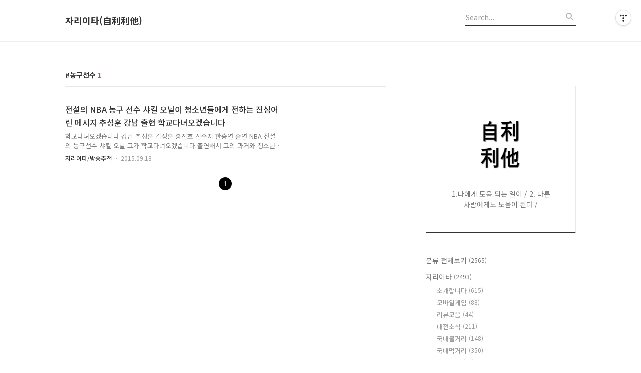

--- FILE ---
content_type: text/html;charset=UTF-8
request_url: https://seekpif.tistory.com/tag/%EB%86%8D%EA%B5%AC%EC%84%A0%EC%88%98
body_size: 39673
content:
<!DOCTYPE html>
<html lang="ko">

                                                                                <head>
                <script type="text/javascript">if (!window.T) { window.T = {} }
window.T.config = {"TOP_SSL_URL":"https://www.tistory.com","PREVIEW":false,"ROLE":"guest","PREV_PAGE":"","NEXT_PAGE":"","BLOG":{"id":753534,"name":"seekpif","title":"자리이타(自利利他)","isDormancy":false,"nickName":"자리이타(自利利他)","status":"open","profileStatus":"normal"},"NEED_COMMENT_LOGIN":false,"COMMENT_LOGIN_CONFIRM_MESSAGE":"","LOGIN_URL":"https://www.tistory.com/auth/login/?redirectUrl=https://seekpif.tistory.com/tag/%25EB%2586%258D%25EA%25B5%25AC%25EC%2584%25A0%25EC%2588%2598","DEFAULT_URL":"https://seekpif.tistory.com","USER":{"name":null,"homepage":null,"id":0,"profileImage":null},"SUBSCRIPTION":{"status":"none","isConnected":false,"isPending":false,"isWait":false,"isProcessing":false,"isNone":true},"IS_LOGIN":false,"HAS_BLOG":false,"IS_SUPPORT":false,"IS_SCRAPABLE":false,"TOP_URL":"http://www.tistory.com","JOIN_URL":"https://www.tistory.com/member/join","PHASE":"prod","ROLE_GROUP":"visitor"};
window.T.entryInfo = null;
window.appInfo = {"domain":"tistory.com","topUrl":"https://www.tistory.com","loginUrl":"https://www.tistory.com/auth/login","logoutUrl":"https://www.tistory.com/auth/logout"};
window.initData = {};

window.TistoryBlog = {
    basePath: "",
    url: "https://seekpif.tistory.com",
    tistoryUrl: "https://seekpif.tistory.com",
    manageUrl: "https://seekpif.tistory.com/manage",
    token: "yblm2eqweJKph+etlRBFh+KCZq8sKa8MCmrXysw90d1Ec0W2mBXF3iciZ9f+CP8M"
};
var servicePath = "";
var blogURL = "";</script>

                
                
                
                        <!-- BusinessLicenseInfo - START -->
        
            <link href="https://tistory1.daumcdn.net/tistory_admin/userblog/userblog-7c7a62cfef2026f12ec313f0ebcc6daafb4361d7/static/plugin/BusinessLicenseInfo/style.css" rel="stylesheet" type="text/css"/>

            <script>function switchFold(entryId) {
    var businessLayer = document.getElementById("businessInfoLayer_" + entryId);

    if (businessLayer) {
        if (businessLayer.className.indexOf("unfold_license") > 0) {
            businessLayer.className = "business_license_layer";
        } else {
            businessLayer.className = "business_license_layer unfold_license";
        }
    }
}
</script>

        
        <!-- BusinessLicenseInfo - END -->
        <!-- DaumShow - START -->
        <style type="text/css">#daumSearchBox {
    height: 21px;
    background-image: url(//i1.daumcdn.net/imgsrc.search/search_all/show/tistory/plugin/bg_search2_2.gif);
    margin: 5px auto;
    padding: 0;
}

#daumSearchBox input {
    background: none;
    margin: 0;
    padding: 0;
    border: 0;
}

#daumSearchBox #daumLogo {
    width: 34px;
    height: 21px;
    float: left;
    margin-right: 5px;
    background-image: url(//i1.daumcdn.net/img-media/tistory/img/bg_search1_2_2010ci.gif);
}

#daumSearchBox #show_q {
    background-color: transparent;
    border: none;
    font: 12px Gulim, Sans-serif;
    color: #555;
    margin-top: 4px;
    margin-right: 15px;
    float: left;
}

#daumSearchBox #show_btn {
    background-image: url(//i1.daumcdn.net/imgsrc.search/search_all/show/tistory/plugin/bt_search_2.gif);
    width: 37px;
    height: 21px;
    float: left;
    margin: 0;
    cursor: pointer;
    text-indent: -1000em;
}
</style>

        <!-- DaumShow - END -->

<!-- System - START -->

<!-- System - END -->

        <!-- TistoryProfileLayer - START -->
        <link href="https://tistory1.daumcdn.net/tistory_admin/userblog/userblog-7c7a62cfef2026f12ec313f0ebcc6daafb4361d7/static/plugin/TistoryProfileLayer/style.css" rel="stylesheet" type="text/css"/>
<script type="text/javascript" src="https://tistory1.daumcdn.net/tistory_admin/userblog/userblog-7c7a62cfef2026f12ec313f0ebcc6daafb4361d7/static/plugin/TistoryProfileLayer/script.js"></script>

        <!-- TistoryProfileLayer - END -->

                
                <meta http-equiv="X-UA-Compatible" content="IE=Edge">
<meta name="format-detection" content="telephone=no">
<script src="//t1.daumcdn.net/tistory_admin/lib/jquery/jquery-3.5.1.min.js" integrity="sha256-9/aliU8dGd2tb6OSsuzixeV4y/faTqgFtohetphbbj0=" crossorigin="anonymous"></script>
<script type="text/javascript" src="//t1.daumcdn.net/tiara/js/v1/tiara-1.2.0.min.js"></script><meta name="referrer" content="always"/>
<meta name="google-adsense-platform-account" content="ca-host-pub-9691043933427338"/>
<meta name="google-adsense-platform-domain" content="tistory.com"/>
<meta name="description" content="1.나에게 도움 되는 일이 /
2. 다른 사람에게도 도움이 된다 /"/>

    <!-- BEGIN OPENGRAPH -->
    <meta property="og:type" content="website"/>
<meta property="og:url" content="https://seekpif.tistory.com"/>
<meta property="og:site_name" content="자리이타(自利利他)"/>
<meta property="og:title" content="'농구선수' 태그의 글 목록"/>
<meta property="og:description" content="1.나에게 도움 되는 일이 /
2. 다른 사람에게도 도움이 된다 /"/>
<meta property="og:image" content="https://img1.daumcdn.net/thumb/R800x0/?scode=mtistory2&fname=https%3A%2F%2Ftistory1.daumcdn.net%2Ftistory%2F753534%2Fattach%2Fa814c3d0f6b647a1b783c4068cbdabf5"/>
<meta property="og:article:author" content="'경팀'"/>
    <!-- END OPENGRAPH -->

    <!-- BEGIN TWITTERCARD -->
    <meta name="twitter:card" content="summary_large_image"/>
<meta name="twitter:site" content="@TISTORY"/>
<meta name="twitter:title" content="'농구선수' 태그의 글 목록"/>
<meta name="twitter:description" content="1.나에게 도움 되는 일이 /
2. 다른 사람에게도 도움이 된다 /"/>
<meta property="twitter:image" content="https://img1.daumcdn.net/thumb/R800x0/?scode=mtistory2&fname=https%3A%2F%2Ftistory1.daumcdn.net%2Ftistory%2F753534%2Fattach%2Fa814c3d0f6b647a1b783c4068cbdabf5"/>
    <!-- END TWITTERCARD -->
<script type="module" src="https://tistory1.daumcdn.net/tistory_admin/userblog/userblog-7c7a62cfef2026f12ec313f0ebcc6daafb4361d7/static/pc/dist/index.js" defer=""></script>
<script type="text/javascript" src="https://tistory1.daumcdn.net/tistory_admin/userblog/userblog-7c7a62cfef2026f12ec313f0ebcc6daafb4361d7/static/pc/dist/index-legacy.js" defer="" nomodule="true"></script>
<script type="text/javascript" src="https://tistory1.daumcdn.net/tistory_admin/userblog/userblog-7c7a62cfef2026f12ec313f0ebcc6daafb4361d7/static/pc/dist/polyfills-legacy.js" defer="" nomodule="true"></script>
<link rel="icon" sizes="any" href="https://t1.daumcdn.net/tistory_admin/favicon/tistory_favicon_32x32.ico"/>
<link rel="icon" type="image/svg+xml" href="https://t1.daumcdn.net/tistory_admin/top_v2/bi-tistory-favicon.svg"/>
<link rel="apple-touch-icon" href="https://t1.daumcdn.net/tistory_admin/top_v2/tistory-apple-touch-favicon.png"/>
<link rel="stylesheet" type="text/css" href="https://t1.daumcdn.net/tistory_admin/www/style/font.css"/>
<link rel="stylesheet" type="text/css" href="https://tistory1.daumcdn.net/tistory_admin/userblog/userblog-7c7a62cfef2026f12ec313f0ebcc6daafb4361d7/static/style/content.css"/>
<link rel="stylesheet" type="text/css" href="https://tistory1.daumcdn.net/tistory_admin/userblog/userblog-7c7a62cfef2026f12ec313f0ebcc6daafb4361d7/static/pc/dist/index.css"/>
<script type="text/javascript">(function() {
    var tjQuery = jQuery.noConflict(true);
    window.tjQuery = tjQuery;
    window.orgjQuery = window.jQuery; window.jQuery = tjQuery;
    window.jQuery = window.orgjQuery; delete window.orgjQuery;
})()</script>
<script type="text/javascript" src="https://tistory1.daumcdn.net/tistory_admin/userblog/userblog-7c7a62cfef2026f12ec313f0ebcc6daafb4361d7/static/script/base.js"></script>
<script type="text/javascript" src="//developers.kakao.com/sdk/js/kakao.min.js"></script>

                
  <title>'농구선수' 태그의 글 목록</title>
  <meta name="title" content="'농구선수' 태그의 글 목록 :: 자리이타(自利利他)" />
  <meta name="description" Content="1.나에게 도움 되는 일이 /
2. 다른 사람에게도 도움이 된다 /" />
  <meta charset="utf-8" />
  <meta name="viewport" content="width=device-width, height=device-height, initial-scale=1, minimum-scale=1.0, maximum-scale=1.0" />
	<meta name="google-site-verification" content="d-D1votUnfaufggnCRUsoEFjOBfd_fcL9Yuoq75gO84" />
	<meta name="naver-site-verification" content="2f63363d1e03e6288f7bdf52aa78c1cf99f8c6cd" />
  <meta http-equiv="X-UA-Compatible" content="IE=edge, chrome=1" />
  <link rel="alternate" type="application/rss+xml" title="자리이타(自利利他)" href="https://seekpif.tistory.com/rss" />
  <link rel="shortcut icon" href="https://seekpif.tistory.com/favicon.ico" />
  <link rel="stylesheet" href="//cdn.jsdelivr.net/npm/xeicon@2.3.3/xeicon.min.css">
  <link rel="stylesheet" href="https://fonts.googleapis.com/css?family=Noto+Sans+KR:400,500,700&amp;subset=korean">
  <link rel="stylesheet" href="https://tistory1.daumcdn.net/tistory/753534/skin/style.css?_version_=1639845244" />
  <script src="//t1.daumcdn.net/tistory_admin/lib/jquery/jquery-1.12.4.min.js"></script>
  <script src="//t1.daumcdn.net/tistory_admin/assets/skin/common/vh-check.min.js"></script>
  <script src="https://tistory1.daumcdn.net/tistory/753534/skin/images/common.js?_version_=1639845244" defer></script>
  <script> (function () { var test = vhCheck();}()); </script>

                
                
                <style type="text/css">.another_category {
    border: 1px solid #E5E5E5;
    padding: 10px 10px 5px;
    margin: 10px 0;
    clear: both;
}

.another_category h4 {
    font-size: 12px !important;
    margin: 0 !important;
    border-bottom: 1px solid #E5E5E5 !important;
    padding: 2px 0 6px !important;
}

.another_category h4 a {
    font-weight: bold !important;
}

.another_category table {
    table-layout: fixed;
    border-collapse: collapse;
    width: 100% !important;
    margin-top: 10px !important;
}

* html .another_category table {
    width: auto !important;
}

*:first-child + html .another_category table {
    width: auto !important;
}

.another_category th, .another_category td {
    padding: 0 0 4px !important;
}

.another_category th {
    text-align: left;
    font-size: 12px !important;
    font-weight: normal;
    word-break: break-all;
    overflow: hidden;
    line-height: 1.5;
}

.another_category td {
    text-align: right;
    width: 80px;
    font-size: 11px;
}

.another_category th a {
    font-weight: normal;
    text-decoration: none;
    border: none !important;
}

.another_category th a.current {
    font-weight: bold;
    text-decoration: none !important;
    border-bottom: 1px solid !important;
}

.another_category th span {
    font-weight: normal;
    text-decoration: none;
    font: 10px Tahoma, Sans-serif;
    border: none !important;
}

.another_category_color_gray, .another_category_color_gray h4 {
    border-color: #E5E5E5 !important;
}

.another_category_color_gray * {
    color: #909090 !important;
}

.another_category_color_gray th a.current {
    border-color: #909090 !important;
}

.another_category_color_gray h4, .another_category_color_gray h4 a {
    color: #737373 !important;
}

.another_category_color_red, .another_category_color_red h4 {
    border-color: #F6D4D3 !important;
}

.another_category_color_red * {
    color: #E86869 !important;
}

.another_category_color_red th a.current {
    border-color: #E86869 !important;
}

.another_category_color_red h4, .another_category_color_red h4 a {
    color: #ED0908 !important;
}

.another_category_color_green, .another_category_color_green h4 {
    border-color: #CCE7C8 !important;
}

.another_category_color_green * {
    color: #64C05B !important;
}

.another_category_color_green th a.current {
    border-color: #64C05B !important;
}

.another_category_color_green h4, .another_category_color_green h4 a {
    color: #3EA731 !important;
}

.another_category_color_blue, .another_category_color_blue h4 {
    border-color: #C8DAF2 !important;
}

.another_category_color_blue * {
    color: #477FD6 !important;
}

.another_category_color_blue th a.current {
    border-color: #477FD6 !important;
}

.another_category_color_blue h4, .another_category_color_blue h4 a {
    color: #1960CA !important;
}

.another_category_color_violet, .another_category_color_violet h4 {
    border-color: #E1CEEC !important;
}

.another_category_color_violet * {
    color: #9D64C5 !important;
}

.another_category_color_violet th a.current {
    border-color: #9D64C5 !important;
}

.another_category_color_violet h4, .another_category_color_violet h4 a {
    color: #7E2CB5 !important;
}
</style>

                
                <link rel="stylesheet" type="text/css" href="https://tistory1.daumcdn.net/tistory_admin/userblog/userblog-7c7a62cfef2026f12ec313f0ebcc6daafb4361d7/static/style/revenue.css"/>
<link rel="canonical" href="https://seekpif.tistory.com"/>

<!-- BEGIN STRUCTURED_DATA -->
<script type="application/ld+json">
    {"@context":"http://schema.org","@type":"WebSite","url":"/","potentialAction":{"@type":"SearchAction","target":"/search/{search_term_string}","query-input":"required name=search_term_string"}}
</script>
<!-- END STRUCTURED_DATA -->
<link rel="stylesheet" type="text/css" href="https://tistory1.daumcdn.net/tistory_admin/userblog/userblog-7c7a62cfef2026f12ec313f0ebcc6daafb4361d7/static/style/dialog.css"/>
<link rel="stylesheet" type="text/css" href="//t1.daumcdn.net/tistory_admin/www/style/top/font.css"/>
<link rel="stylesheet" type="text/css" href="https://tistory1.daumcdn.net/tistory_admin/userblog/userblog-7c7a62cfef2026f12ec313f0ebcc6daafb4361d7/static/style/postBtn.css"/>
<link rel="stylesheet" type="text/css" href="https://tistory1.daumcdn.net/tistory_admin/userblog/userblog-7c7a62cfef2026f12ec313f0ebcc6daafb4361d7/static/style/tistory.css"/>
<script type="text/javascript" src="https://tistory1.daumcdn.net/tistory_admin/userblog/userblog-7c7a62cfef2026f12ec313f0ebcc6daafb4361d7/static/script/common.js"></script>
<script type="text/javascript" src="https://tistory1.daumcdn.net/tistory_admin/userblog/userblog-7c7a62cfef2026f12ec313f0ebcc6daafb4361d7/static/script/odyssey.js"></script>

                
                </head>


                                                <body id="tt-body-tag" class="headerslogundisplayon headerbannerdisplayon listmorenumber listmorebuttonmobile   use-menu-topnavnone-wrp">
                
                
                

  
    <!-- 사이드바 서랍형일때 wrap-right / wrap-drawer -->
    <div id="wrap" class="wrap-right">

      <!-- header -->
      <header class="header">
				<div class="line-bottom display-none"></div>
        <!-- inner-header -->
        <div class="inner-header  topnavnone">

          <div class="box-header">
            <h1 class="title-logo">
              <a href="https://seekpif.tistory.com/" title="자리이타(自利利他)" class="link_logo">
                
                
                  자리이타(自利利他)
                
              </a>
            </h1>

            <!-- search-bar for PC -->
						<div class="util use-top">
							<div class="search">
							<input class="searchInput" type="text" name="search" value="" placeholder="Search..." onkeypress="if (event.keyCode == 13) { requestSearch('.util.use-top .searchInput') }"/>
							</div>
						</div>


          </div>

          <!-- area-align -->
          <div class="area-align">

            

            <!-- area-gnb -->
            <div class="area-gnb">
              <nav class="topnavnone">
                <ul>
  <li class="t_menu_home first"><a href="/" target="">홈</a></li>
</ul>
              </nav>
            </div>

            <button type="button" class="button-menu">
              <svg xmlns="//www.w3.org/2000/svg" width="20" height="14" viewBox="0 0 20 14">
                <path fill="#333" fill-rule="evenodd" d="M0 0h20v2H0V0zm0 6h20v2H0V6zm0 6h20v2H0v-2z" />
              </svg>
            </button>

            

          </div>
          <!-- // area-align -->

        </div>
        <!-- // inner-header -->

      </header>
      <!-- // header -->

      

      <!-- container -->
      <div id="container">

        <main class="main">

          <!-- area-main -->
          <div class="area-main">

            <!-- s_list / 카테고리, 검색 리스트 -->
            <div class="area-common" >
							
								<div class="category-banner-wrp display-none">
									<div class="category-banner" >
										<div class="category-banner-inner">
											<div class="category-description-box">
												<strong class="category-description"></strong>
											</div>
										</div>
									</div>
							</div>

                <h2 class="title-search article-title-thumbnail" list-style="thumbnail"><b class="archives">농구선수</b> <span>1</span></h2>
									

										<article class="article-type-common article-type-thumbnail">

											<a href="/516" class="link-article">
                        <p class="thumbnail"  has-thumbnail="1" style="background-image:url('https://img1.daumcdn.net/thumb/R750x0/?scode=mtistory2&fname=https%3A%2F%2Ft1.daumcdn.net%2Fcfile%2Ftistory%2F26315F4155FB6D7B19')" >
                          <img src="https://img1.daumcdn.net/thumb/R750x0/?scode=mtistory2&fname=https%3A%2F%2Ft1.daumcdn.net%2Fcfile%2Ftistory%2F26315F4155FB6D7B19" class="img-thumbnail" role="presentation">
                        </p>
                      </a>

									<div class="article-content">
										<a href="/516" class="link-article">
											<strong class="title">전설의 NBA 농구 선수 샤킬 오닐이 청소년들에게 전하는 진심어린 메시지 추성훈 강남 출현 학교다녀오겠습니다</strong>
											<p class="summary">학교다녀오겠습니다 강남 추성훈 김정훈 홍진호 신수지 한승연 출연 NBA 전설의 농구선수 샤킬 오닐 그가 학교다녀오겠습니다 출연해서 그의 과거와 청소년들에게 할 수 있다 불가능은 없다는 메시지를 전해줍니다 너무 감동적인 말 학교다녀오겠습니다를 통해 들려주는 샤크의 농구 이야기 성공적인 삶을 살고 전설이 된 그의 이야기 이렇게 듣게 되어 반갑네요 ^^ 12살에 농구를 시작한 샤킬오닐 진지한 1학년 9반 반 친구들 실력이 좋지 않아서 혹독한 연습을 했다는 샤킬 오닐 안 그랬으면 지금의 그가 있지 못했을 듯 실력이 없다고 주변에서 뭐라고 해도 꾸준히 한 샤크 최고의 농구선수가 되기로 결심 한 후 계속 된 노력 최고가 되겠다는 의지만 강하다면 불가능은 없습니다 내가 좋아하는 말 불가능은 없다 저도 해보니 안되는것..</p>
										</a>
										<div class="box-meta">
											<a href="/category/%EC%9E%90%EB%A6%AC%EC%9D%B4%ED%83%80/%EB%B0%A9%EC%86%A1%EC%B6%94%EC%B2%9C" class="link-category">자리이타/방송추천</a>
											<span class="date">2015.09.18</span>
											<span class="reply">
												
											</span>
										</div>
									</div>
									</article>
								

                
              
            </div>
            <!-- // s_list / 카테고리, 검색 리스트 -->

            <!-- area-view / 뷰페이지 및 기본 영역 -->
            <div class="area-view">
              <!-- s_article_rep -->
                
      

  <!-- s_permalink_article_rep / 뷰페이지 -->
  

      
  
              <!-- // s_article_rep -->

              <!-- s_article_protected / 개별 보호글 페이지 -->
              
              <!-- // s_article_protected -->

              <!-- s_page_rep -->
              
              <!-- // s_page_rep -->

              <!-- s_notice_rep / 개별 공지사항 페이지 -->
							

              <!-- // s_notice_rep -->

              <!-- s_tag / 개별 태그 페이지-->
              
              <!-- // s_tag -->

              <!-- s_local / 개별 위치로그 페이지 -->
              
              <!-- // s_local -->

              <!-- s_guest  / 개별 방명록 페이지 -->
              
              <!-- // s_guest -->

              <!-- s_paging -->
              
                <!-- area_paging -->
                <div class="area-paging">
                  <a  class="link_page link_prev no-more-prev"><span class="xi-angle-left-min"></span></a>
                  <div class="paging_num">
                    
                      <a href="/tag/%EB%86%8D%EA%B5%AC%EC%84%A0%EC%88%98?page=1" class="link_num"><span class="selected">1</span></a>
                    
                  </div>
                  <a  class="link_page link_next no-more-next"><span class="xi-angle-right-min"></span></a>
                </div>
                <!-- // area_paging -->
                <!-- area-paging-more -->
                <div class="area-paging-more">
                    <a href="#page-more" class="paging-more">더보기</a>
                </div>
                <!-- // end area-paging-more -->
              
              <!-- // s_paging -->

            </div>
            <!-- area-view -->

            <!-- s_cover_group / 커버 리스트 -->
            
            <!-- // s_cover_group -->

          </div>
          <!-- // area-main -->

          <!-- aside -->
          <aside class="area-aside">
            <!-- sidebar 01 -->
            
                <!-- 프로필 -->
								<div class="box-profile " style="background-image:url('');">
									<div class="inner-box">
										<img src="https://tistory1.daumcdn.net/tistory/753534/attach/a814c3d0f6b647a1b783c4068cbdabf5" class="img-profile" alt="프로필사진">
										<p class="text-profile">1.나에게 도움 되는 일이 /
2. 다른 사람에게도 도움이 된다 /</p>
										<!-- <button type="button" class="button-subscription">구독하기</button> -->
										<div class="box-sns">
											
											
											
											
										</div>
									</div>
								</div>
              

            <!-- sidebar 02 -->
            
                
                  <!-- 카테고리 메뉴 -->
                  <div class="box-category box-category-2depth">
                    <nav>
                      <ul class="tt_category"><li class=""><a href="/category" class="link_tit"> 분류 전체보기 <span class="c_cnt">(2565)</span> </a>
  <ul class="category_list"><li class=""><a href="/category/%EC%9E%90%EB%A6%AC%EC%9D%B4%ED%83%80" class="link_item"> 자리이타 <span class="c_cnt">(2493)</span> </a>
  <ul class="sub_category_list"><li class=""><a href="/category/%EC%9E%90%EB%A6%AC%EC%9D%B4%ED%83%80/%EC%86%8C%EA%B0%9C%ED%95%A9%EB%8B%88%EB%8B%A4" class="link_sub_item"> 소개합니다 <span class="c_cnt">(615)</span> </a></li>
<li class=""><a href="/category/%EC%9E%90%EB%A6%AC%EC%9D%B4%ED%83%80/%EB%AA%A8%EB%B0%94%EC%9D%BC%EA%B2%8C%EC%9E%84" class="link_sub_item"> 모바일게임 <span class="c_cnt">(88)</span> </a></li>
<li class=""><a href="/category/%EC%9E%90%EB%A6%AC%EC%9D%B4%ED%83%80/%EB%A6%AC%EB%B7%B0%EB%AA%A8%EC%9D%8C" class="link_sub_item"> 리뷰모음 <span class="c_cnt">(44)</span> </a></li>
<li class=""><a href="/category/%EC%9E%90%EB%A6%AC%EC%9D%B4%ED%83%80/%EB%8C%80%EC%A0%84%EC%86%8C%EC%8B%9D" class="link_sub_item"> 대전소식 <span class="c_cnt">(211)</span> </a></li>
<li class=""><a href="/category/%EC%9E%90%EB%A6%AC%EC%9D%B4%ED%83%80/%EA%B5%AD%EB%82%B4%EB%B3%BC%EA%B1%B0%EB%A6%AC" class="link_sub_item"> 국내볼거리 <span class="c_cnt">(148)</span> </a></li>
<li class=""><a href="/category/%EC%9E%90%EB%A6%AC%EC%9D%B4%ED%83%80/%EA%B5%AD%EB%82%B4%EB%A8%B9%EA%B1%B0%EB%A6%AC" class="link_sub_item"> 국내먹거리 <span class="c_cnt">(350)</span> </a></li>
<li class=""><a href="/category/%EC%9E%90%EB%A6%AC%EC%9D%B4%ED%83%80/%EA%B1%B4%EA%B0%95%EA%B4%80%EB%A6%AC" class="link_sub_item"> 건강관리 <span class="c_cnt">(19)</span> </a></li>
<li class=""><a href="/category/%EC%9E%90%EB%A6%AC%EC%9D%B4%ED%83%80/%EC%8A%A4%EB%A7%88%ED%8A%B8%ED%8F%B0%EC%82%AC%EC%A7%84" class="link_sub_item"> 스마트폰사진 <span class="c_cnt">(105)</span> </a></li>
<li class=""><a href="/category/%EC%9E%90%EB%A6%AC%EC%9D%B4%ED%83%80/%EB%B0%A9%EC%86%A1%EC%B6%94%EC%B2%9C" class="link_sub_item"> 방송추천 <span class="c_cnt">(792)</span> </a></li>
<li class=""><a href="/category/%EC%9E%90%EB%A6%AC%EC%9D%B4%ED%83%80/%EC%86%8C%EC%85%9C%ED%8C%8C%ED%8B%B0" class="link_sub_item"> 소셜파티 <span class="c_cnt">(27)</span> </a></li>
<li class=""><a href="/category/%EC%9E%90%EB%A6%AC%EC%9D%B4%ED%83%80/%EB%B8%94%EB%A1%9C%EA%B7%B8%EA%B8%B0%EC%9E%90%EB%8B%A8" class="link_sub_item"> 블로그기자단 <span class="c_cnt">(86)</span> </a></li>
</ul>
</li>
<li class=""><a href="/category/%EC%8A%A4%EB%85%B8%EC%9A%B0%EB%B3%B4%EB%93%9C" class="link_item"> 스노우보드 <span class="c_cnt">(25)</span> </a></li>
<li class=""><a href="/category/%EB%86%8D%EA%B5%AC%ED%8C%80%20MAD" class="link_item"> 농구팀 MAD <span class="c_cnt">(16)</span> </a></li>
</ul>
</li>
</ul>

                    </nav>
                  </div>
                
              
                <!-- 태그 -->
                <div class="box-tag">
                  <h3 class="title-sidebar">Tag</h3>
                  <div class="box_tag">
                    
                      <a href="/tag/%EC%A0%95%EA%B8%80%EC%9D%98%EB%B2%95%EC%B9%99" class="cloud4">정글의법칙,</a>
                    
                      <a href="/tag/%EC%BC%80%EC%9D%B4%ED%8C%9D%EC%8A%A4%ED%83%80" class="cloud4">케이팝스타,</a>
                    
                      <a href="/tag/%EB%82%B4%EA%B7%80%EC%97%90%EC%BA%94%EB%94%94" class="cloud4">내귀에캔디,</a>
                    
                      <a href="/tag/%EC%86%8C%EC%85%9C%ED%8C%8C%ED%8B%B0" class="cloud4">소셜파티,</a>
                    
                      <a href="/tag/%EC%8D%B0%EC%A0%84" class="cloud4">썰전,</a>
                    
                      <a href="/tag/%EB%8C%80%EC%A0%84%EC%A7%B1" class="cloud4">대전짱,</a>
                    
                      <a href="/tag/%EC%98%81%ED%99%94" class="cloud4">영화,</a>
                    
                      <a href="/tag/%EB%82%98%ED%98%BC%EC%9E%90%EC%82%B0%EB%8B%A4" class="cloud4">나혼자산다,</a>
                    
                      <a href="/tag/%ED%81%B4%EB%9E%98%EC%8B%9C%EC%98%A4%EB%B8%8C%ED%81%B4%EB%9E%9C" class="cloud3">클래시오브클랜,</a>
                    
                      <a href="/tag/%EB%8C%80%EC%A0%84" class="cloud1">대전,</a>
                    
                      <a href="/tag/%ED%8E%98%EC%9D%B4%EC%8A%A4%EB%B6%81" class="cloud4">페이스북,</a>
                    
                      <a href="/tag/%EB%A7%88%EB%A6%AC%ED%85%94" class="cloud4">마리텔,</a>
                    
                      <a href="/tag/%EB%8C%80%EC%A0%84%EC%B2%AD%EC%86%8C%EB%85%84%EC%9C%84%EC%BA%94%EC%84%BC%ED%84%B0" class="cloud4">대전청소년위캔센터,</a>
                    
                      <a href="/tag/%EB%B6%88%ED%83%80%EB%8A%94%EC%B2%AD%EC%B6%98" class="cloud4">불타는청춘,</a>
                    
                      <a href="/tag/%EB%AC%B8%ED%99%94%EA%B3%B5%EA%B0%84%EC%A3%BC%EC%B0%A8" class="cloud4">문화공간주차,</a>
                    
                      <a href="/tag/%EC%9C%A0%EC%8B%9C%EB%AF%BC" class="cloud4">유시민,</a>
                    
                      <a href="/tag/%EC%96%B4%ED%94%8C" class="cloud4">어플,</a>
                    
                      <a href="/tag/%ED%83%9C%EC%96%91%EA%B4%91%EB%B6%84%EC%96%91" class="cloud4">태양광분양,</a>
                    
                      <a href="/tag/%EB%A7%88%EC%9D%B4%EB%A6%AC%ED%8B%80%ED%85%94%EB%A0%88%EB%B9%84%EC%A0%BC" class="cloud4">마이리틀텔레비젼,</a>
                    
                      <a href="/tag/%EB%8C%80%EC%A0%84%EB%A7%9B%EC%A7%91" class="cloud4">대전맛집,</a>
                    
                  </div>
                </div>
              
                <!-- 최근글과 인기글-->
                <div class="box-recent">
                  <h3 class="title-sidebar blind">최근글과 인기글</h3>
                  <ul class="tab-recent">
                    <li class="tab-button recent_button on"><a class="tab-button" href="#" onclick="return false;">최근글</a></li>
                    <li class="tab-button sidebar_button"><a class="tab-button" href="#" onclick="return false;">인기글</a></li>
                  </ul>
                  <ul class="list-recent">
                    
                  </ul>

                  <ul class="list-recent list-tab" style="display: none">
                    
                  </ul>
                </div>
              
                <!-- 최근댓글 -->
                <div class="box-reply">
                  <h3 class="title-sidebar">최근댓글</h3>
                  <ul class="list-sidebar">
                    
                  </ul>
                </div>
              
                <!-- 공지사항 -->
                
                  <div class="box-notice">
                    <h3 class="title-sidebar">공지사항</h3>
                    <ul class="list-sidebar">
                      
                    </ul>
                  </div>
                
              
                <!-- 페이스북 트위터 플러그인 -->
                <div class="box-plugins">
                  <h3 class="title-sidebar blind">페이스북 트위터 플러그인</h3>
                  <ul class="tab-sns">
                    <li class="tab-button item-facebook on"><a class="tab-button" href="#" onclick="return false;">Facebook</a></li>
                    <li class="tab-button item-twitter"><a class="tab-button" href="#" onclick="return false;">Twitter</a></li>
                  </ul>

                  <div class="plugin-facebook">
                    <div id="fb-root"></div>
                      <script>(function(d, s, id) {
                        var js, fjs = d.getElementsByTagName(s)[0];
                        if (d.getElementById(id)) return;
                        js = d.createElement(s); js.id = id;
                        js.src = '//connect.facebook.net/ko_KR/sdk.js#xfbml=1&version=v3.2&appId=360877073936113&autoLogAppEvents=1';
                        fjs.parentNode.insertBefore(js, fjs);
                      }(document, 'script', 'facebook-jssdk'));</script>
                    <div class="fb-page" data-href="" data-tabs="timeline" data-small-header="true" data-adapt-container-width="true" data-hide-cover="true" data-show-facepile="false"><blockquote cite="" class="fb-xfbml-parse-ignore"><a href=""></a></blockquote>
                    </div>
                  </div>

                  <div class="plugin-twitter" style="display: none;">
                    <a class="twitter-timeline" href=""></a> <script async src="//platform.twitter.com/widgets.js" charset="utf-8"></script>
                  </div>
                </div>
              
                <!-- 글 보관함 -->
                <div class="box-archive">
                  <h3 class="title-sidebar">Archives</h3>
                  <ul class="list-sidebar">
                    
                  </ul>
                </div>
              
                <!-- 달력 모듈-->
                <div class="box-calendar">
                  <h3 class="title-sidebar"><span class="blind">Calendar</span></h3>
                  <div class="inner-calendar"><table class="tt-calendar" cellpadding="0" cellspacing="1" style="width: 100%; table-layout: fixed">
  <caption class="cal_month"><a href="/archive/202512" title="1개월 앞의 달력을 보여줍니다.">«</a> &nbsp; <a href="/archive/202601" title="현재 달의 달력을 보여줍니다.">2026/01</a> &nbsp; <a href="/archive/202602" title="1개월 뒤의 달력을 보여줍니다.">»</a></caption>
  <thead>
    <tr>
      <th class="cal_week2">일</th>
      <th class="cal_week1">월</th>
      <th class="cal_week1">화</th>
      <th class="cal_week1">수</th>
      <th class="cal_week1">목</th>
      <th class="cal_week1">금</th>
      <th class="cal_week1">토</th>
    </tr>
  </thead>
  <tbody>
    <tr class="cal_week cal_current_week">
      <td class="cal_day1 cal_day2"> </td>
      <td class="cal_day1 cal_day2"> </td>
      <td class="cal_day1 cal_day2"> </td>
      <td class="cal_day1 cal_day2"> </td>
      <td class="cal_day cal_day3">1</td>
      <td class="cal_day cal_day3">2</td>
      <td class="cal_day cal_day3">3</td>
    </tr>
    <tr class="cal_week">
      <td class="cal_day cal_day3 cal_day_sunday">4</td>
      <td class="cal_day cal_day3">5</td>
      <td class="cal_day cal_day3">6</td>
      <td class="cal_day cal_day3">7</td>
      <td class="cal_day cal_day3">8</td>
      <td class="cal_day cal_day3">9</td>
      <td class="cal_day cal_day3">10</td>
    </tr>
    <tr class="cal_week">
      <td class="cal_day cal_day3 cal_day_sunday">11</td>
      <td class="cal_day cal_day3">12</td>
      <td class="cal_day cal_day3">13</td>
      <td class="cal_day cal_day3">14</td>
      <td class="cal_day cal_day3">15</td>
      <td class="cal_day cal_day3">16</td>
      <td class="cal_day cal_day3">17</td>
    </tr>
    <tr class="cal_week">
      <td class="cal_day cal_day3 cal_day_sunday">18</td>
      <td class="cal_day cal_day3">19</td>
      <td class="cal_day cal_day3">20</td>
      <td class="cal_day cal_day3">21</td>
      <td class="cal_day cal_day4">22</td>
      <td class="cal_day cal_day3">23</td>
      <td class="cal_day cal_day3">24</td>
    </tr>
    <tr class="cal_week">
      <td class="cal_day cal_day3 cal_day_sunday">25</td>
      <td class="cal_day cal_day3">26</td>
      <td class="cal_day cal_day3">27</td>
      <td class="cal_day cal_day3">28</td>
      <td class="cal_day cal_day3">29</td>
      <td class="cal_day cal_day3">30</td>
      <td class="cal_day cal_day3">31</td>
    </tr>
  </tbody>
</table></div>
                </div>
              
                <!-- 방문자수 -->
                <div class="box-visit">
                  <h3 class="title-sidebar"><span class="blind">방문자수</span>Total</h3>
                  <p class="text-total"></p>
                  <ul>
                    <li class="item-visit">Today : </li>
                    <li class="item-visit">Yesterday : </li>
                  </ul>
                </div>
              

						<!-- search-bar for MOBILE -->
						<div class="util use-sidebar">
							<div class="search">

								<input class="searchInput" type="text" name="search" value="" placeholder="검색내용을 입력하세요." onkeypress="if (event.keyCode == 13) { requestSearch('.util.use-sidebar .searchInput') }">
							</div>
						</div>

          </aside>
          <!-- // aside -->

        </main>
        <!-- // main -->
      </div>
      <!-- // container -->

    

    <!-- footer -->
      <footer id="footer">

        <div class="inner-footer">
          <div class="box-policy">
            
            
            
          </div>
          <div>
            <p class="text-info">Copyright © Kakao Corp. All rights reserved.</p>
            <address></address>
          </div>

          <div class="box-site">
            <button type="button" data-toggle="xe-dropdown" aria-expanded="false">관련사이트</button>
            <ul>
              
                <li class="on"><a href="https://falconsketch.tistory.com" target="_blank">팰콘스케치</a></li>
              
                <li class="on"><a href="https://callse.tistory.com" target="_blank">손안의 작은 세상</a></li>
              
                <li class="on"><a href="https://jejupig.tistory.com" target="_blank">제주흑돼지</a></li>
              
                <li class="on"><a href="http://kangchongwei.tistory.com" target="_blank">강총웨이</a></li>
              
            </ul>
          </div>
        </div>

      </footer>
      <!-- // footer -->

    </div>
    <!-- // wrap -->
  
<div class="#menubar menu_toolbar ">
  <h2 class="screen_out">티스토리툴바</h2>
</div>
<div class="#menubar menu_toolbar "><div class="btn_tool btn_tool_type1" id="menubar_wrapper" data-tistory-react-app="Menubar"></div></div>
<div class="layer_tooltip">
  <div class="inner_layer_tooltip">
    <p class="desc_g"></p>
  </div>
</div>
<div id="editEntry" style="position:absolute;width:1px;height:1px;left:-100px;top:-100px"></div>


                        <!-- CallBack - START -->
        <script>                    (function () { 
                        var blogTitle = '자리이타(自利利他)';
                        
                        (function () {
    function isShortContents () {
        return window.getSelection().toString().length < 30;
    }
    function isCommentLink (elementID) {
        return elementID === 'commentLinkClipboardInput'
    }

    function copyWithSource (event) {
        if (isShortContents() || isCommentLink(event.target.id)) {
            return;
        }
        var range = window.getSelection().getRangeAt(0);
        var contents = range.cloneContents();
        var temp = document.createElement('div');

        temp.appendChild(contents);

        var url = document.location.href;
        var decodedUrl = decodeURI(url);
        var postfix = ' [' + blogTitle + ':티스토리]';

        event.clipboardData.setData('text/plain', temp.innerText + '\n출처: ' + decodedUrl + postfix);
        event.clipboardData.setData('text/html', '<pre data-ke-type="codeblock">' + temp.innerHTML + '</pre>' + '출처: <a href="' + url + '">' + decodedUrl + '</a>' + postfix);
        event.preventDefault();
    }

    document.addEventListener('copy', copyWithSource);
})()

                    })()</script>

        <!-- CallBack - END -->

<!-- DragSearchHandler - START -->
<script src="//search1.daumcdn.net/search/statics/common/js/g/search_dragselection.min.js"></script>

<!-- DragSearchHandler - END -->

                
                <div style="margin:0; padding:0; border:none; background:none; float:none; clear:none; z-index:0"></div>
<script type="text/javascript" src="https://tistory1.daumcdn.net/tistory_admin/userblog/userblog-7c7a62cfef2026f12ec313f0ebcc6daafb4361d7/static/script/common.js"></script>
<script type="text/javascript">window.roosevelt_params_queue = window.roosevelt_params_queue || [{channel_id: 'dk', channel_label: '{tistory}'}]</script>
<script type="text/javascript" src="//t1.daumcdn.net/midas/rt/dk_bt/roosevelt_dk_bt.js" async="async"></script>

                
                <script>window.tiara = {"svcDomain":"user.tistory.com","section":"블로그","trackPage":"태그목록_보기","page":"태그","key":"753534","customProps":{"userId":"0","blogId":"753534","entryId":"null","role":"guest","trackPage":"태그목록_보기","filterTarget":false},"entry":null,"kakaoAppKey":"3e6ddd834b023f24221217e370daed18","appUserId":"null","thirdProvideAgree":null}</script>
<script type="module" src="https://t1.daumcdn.net/tistory_admin/frontend/tiara/v1.0.6/index.js"></script>
<script src="https://t1.daumcdn.net/tistory_admin/frontend/tiara/v1.0.6/polyfills-legacy.js" nomodule="true" defer="true"></script>
<script src="https://t1.daumcdn.net/tistory_admin/frontend/tiara/v1.0.6/index-legacy.js" nomodule="true" defer="true"></script>

                </body>
</html>